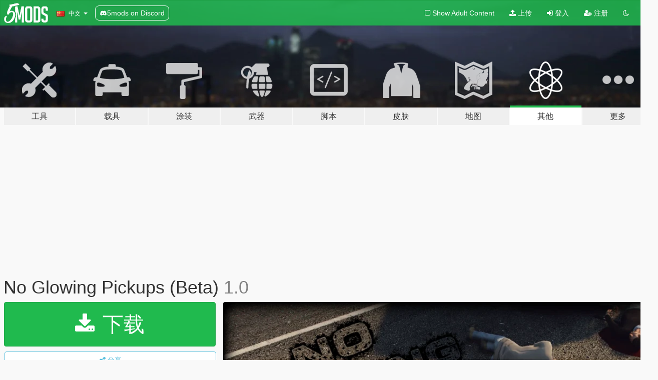

--- FILE ---
content_type: text/html; charset=utf-8
request_url: https://zh.gta5-mods.com/misc/no-glowing-pickups-beta
body_size: 13023
content:

<!DOCTYPE html>
<html lang="zh-CN" dir="ltr">
<head>
	<title>
		No Glowing Pickups (Beta) - GTA5-Mods.com
	</title>

		<script
		  async
		  src="https://hb.vntsm.com/v4/live/vms/sites/gta5-mods.com/index.js"
        ></script>

        <script>
          self.__VM = self.__VM || [];
          self.__VM.push(function (admanager, scope) {
            scope.Config.buildPlacement((configBuilder) => {
              configBuilder.add("billboard");
              configBuilder.addDefaultOrUnique("mobile_mpu").setBreakPoint("mobile")
            }).display("top-ad");

            scope.Config.buildPlacement((configBuilder) => {
              configBuilder.add("leaderboard");
              configBuilder.addDefaultOrUnique("mobile_mpu").setBreakPoint("mobile")
            }).display("central-ad");

            scope.Config.buildPlacement((configBuilder) => {
              configBuilder.add("mpu");
              configBuilder.addDefaultOrUnique("mobile_mpu").setBreakPoint("mobile")
            }).display("side-ad");

            scope.Config.buildPlacement((configBuilder) => {
              configBuilder.add("leaderboard");
              configBuilder.addDefaultOrUnique("mpu").setBreakPoint({ mediaQuery: "max-width:1200px" })
            }).display("central-ad-2");

            scope.Config.buildPlacement((configBuilder) => {
              configBuilder.add("leaderboard");
              configBuilder.addDefaultOrUnique("mobile_mpu").setBreakPoint("mobile")
            }).display("bottom-ad");

            scope.Config.buildPlacement((configBuilder) => {
              configBuilder.add("desktop_takeover");
              configBuilder.addDefaultOrUnique("mobile_takeover").setBreakPoint("mobile")
            }).display("takeover-ad");

            scope.Config.get('mpu').display('download-ad-1');
          });
        </script>

	<meta charset="utf-8">
	<meta name="viewport" content="width=320, initial-scale=1.0, maximum-scale=1.0">
	<meta http-equiv="X-UA-Compatible" content="IE=edge">
	<meta name="msapplication-config" content="none">
	<meta name="theme-color" content="#20ba4e">
	<meta name="msapplication-navbutton-color" content="#20ba4e">
	<meta name="apple-mobile-web-app-capable" content="yes">
	<meta name="apple-mobile-web-app-status-bar-style" content="#20ba4e">
	<meta name="csrf-param" content="authenticity_token" />
<meta name="csrf-token" content="zlMvfqzz2QqNkAdbPh23i3gYAhB7hUhzMGGVGk+DNIjQEBhOqECVKjG/NnL8RlWkivuZtdJEtZKC0XZ/IqQh5g==" />
	    <!--suppress ALL -->

    <meta property="og:url" content="https://zh.gta5-mods.com/misc/no-glowing-pickups-beta">
    <meta property="og:title" content="No Glowing Pickups (Beta)">
    <meta property="og:description" content="- No Glowing Pickups -  Installation:   Replace the pickups.meta in:Mods (if you have the folder) C:\Program Files\Rockstar Games\Grand Theft Auto V\mods\update\update\common\data  FEATURES:  ☆ No Glowing Weapons or Money Pickups  BUGS:  ☆1 automatic pistol still glows (Please notify me if any OTHER)    Follow @Genius.garageworks On YouTube and Instagram To See Other Mods.    Thanks For Downloading My Mod...   Version 1.1 Com...">
    <meta property="og:site_name" content="GTA5-Mods.com">
    <meta property="og:image" content="https://img.gta5-mods.com/q75/images/no-glowing-pickups-beta/34908c-noglow1.png">

    <meta name="twitter:card" content="summary_large_image">
    <meta name="twitter:site" content="@5mods">
    <meta name="twitter:title" content="No Glowing Pickups (Beta)">
    <meta name="twitter:description" content="- No Glowing Pickups -  Installation:   Replace the pickups.meta in:Mods (if you have the folder) C:\Program Files\Rockstar Games\Grand Theft Auto V\mods\update\update\common\data  FEATURES:  ☆ No Glowing Weapons or Money Pickups  BUGS:  ☆1 automatic pistol still glows (Please notify me if any OTHER)    Follow @Genius.garageworks On YouTube and Instagram To See Other Mods.    Thanks For Downloading My Mod...   Version 1.1 Com...">
    <meta name="twitter:image" content="https://img.gta5-mods.com/q75/images/no-glowing-pickups-beta/34908c-noglow1.png">


	<link rel="shortcut icon" type="image/x-icon" href="https://images.gta5-mods.com/icons/favicon.png">
	<link rel="stylesheet" media="screen" href="/assets/application-7e510725ebc5c55e88a9fd87c027a2aa9e20126744fbac89762e0fd54819c399.css" />
	    <link rel="alternate" hreflang="id" href="https://id.gta5-mods.com/misc/no-glowing-pickups-beta">
    <link rel="alternate" hreflang="ms" href="https://ms.gta5-mods.com/misc/no-glowing-pickups-beta">
    <link rel="alternate" hreflang="bg" href="https://bg.gta5-mods.com/misc/no-glowing-pickups-beta">
    <link rel="alternate" hreflang="ca" href="https://ca.gta5-mods.com/misc/no-glowing-pickups-beta">
    <link rel="alternate" hreflang="cs" href="https://cs.gta5-mods.com/misc/no-glowing-pickups-beta">
    <link rel="alternate" hreflang="da" href="https://da.gta5-mods.com/misc/no-glowing-pickups-beta">
    <link rel="alternate" hreflang="de" href="https://de.gta5-mods.com/misc/no-glowing-pickups-beta">
    <link rel="alternate" hreflang="el" href="https://el.gta5-mods.com/misc/no-glowing-pickups-beta">
    <link rel="alternate" hreflang="en" href="https://www.gta5-mods.com/misc/no-glowing-pickups-beta">
    <link rel="alternate" hreflang="es" href="https://es.gta5-mods.com/misc/no-glowing-pickups-beta">
    <link rel="alternate" hreflang="fr" href="https://fr.gta5-mods.com/misc/no-glowing-pickups-beta">
    <link rel="alternate" hreflang="gl" href="https://gl.gta5-mods.com/misc/no-glowing-pickups-beta">
    <link rel="alternate" hreflang="ko" href="https://ko.gta5-mods.com/misc/no-glowing-pickups-beta">
    <link rel="alternate" hreflang="hi" href="https://hi.gta5-mods.com/misc/no-glowing-pickups-beta">
    <link rel="alternate" hreflang="it" href="https://it.gta5-mods.com/misc/no-glowing-pickups-beta">
    <link rel="alternate" hreflang="hu" href="https://hu.gta5-mods.com/misc/no-glowing-pickups-beta">
    <link rel="alternate" hreflang="mk" href="https://mk.gta5-mods.com/misc/no-glowing-pickups-beta">
    <link rel="alternate" hreflang="nl" href="https://nl.gta5-mods.com/misc/no-glowing-pickups-beta">
    <link rel="alternate" hreflang="nb" href="https://no.gta5-mods.com/misc/no-glowing-pickups-beta">
    <link rel="alternate" hreflang="pl" href="https://pl.gta5-mods.com/misc/no-glowing-pickups-beta">
    <link rel="alternate" hreflang="pt-BR" href="https://pt.gta5-mods.com/misc/no-glowing-pickups-beta">
    <link rel="alternate" hreflang="ro" href="https://ro.gta5-mods.com/misc/no-glowing-pickups-beta">
    <link rel="alternate" hreflang="ru" href="https://ru.gta5-mods.com/misc/no-glowing-pickups-beta">
    <link rel="alternate" hreflang="sl" href="https://sl.gta5-mods.com/misc/no-glowing-pickups-beta">
    <link rel="alternate" hreflang="fi" href="https://fi.gta5-mods.com/misc/no-glowing-pickups-beta">
    <link rel="alternate" hreflang="sv" href="https://sv.gta5-mods.com/misc/no-glowing-pickups-beta">
    <link rel="alternate" hreflang="vi" href="https://vi.gta5-mods.com/misc/no-glowing-pickups-beta">
    <link rel="alternate" hreflang="tr" href="https://tr.gta5-mods.com/misc/no-glowing-pickups-beta">
    <link rel="alternate" hreflang="uk" href="https://uk.gta5-mods.com/misc/no-glowing-pickups-beta">
    <link rel="alternate" hreflang="zh-CN" href="https://zh.gta5-mods.com/misc/no-glowing-pickups-beta">

  <script src="/javascripts/ads.js"></script>

		<!-- Nexus Google Tag Manager -->
		<script nonce="true">
//<![CDATA[
				window.dataLayer = window.dataLayer || [];

						window.dataLayer.push({
								login_status: 'Guest',
								user_id: undefined,
								gta5mods_id: undefined,
						});

//]]>
</script>
		<script nonce="true">
//<![CDATA[
				(function(w,d,s,l,i){w[l]=w[l]||[];w[l].push({'gtm.start':
				new Date().getTime(),event:'gtm.js'});var f=d.getElementsByTagName(s)[0],
				j=d.createElement(s),dl=l!='dataLayer'?'&l='+l:'';j.async=true;j.src=
				'https://www.googletagmanager.com/gtm.js?id='+i+dl;f.parentNode.insertBefore(j,f);
				})(window,document,'script','dataLayer','GTM-KCVF2WQ');

//]]>
</script>		<!-- End Nexus Google Tag Manager -->
</head>
<body class=" zh-CN">
	<!-- Google Tag Manager (noscript) -->
	<noscript><iframe src="https://www.googletagmanager.com/ns.html?id=GTM-KCVF2WQ"
										height="0" width="0" style="display:none;visibility:hidden"></iframe></noscript>
	<!-- End Google Tag Manager (noscript) -->

<div id="page-cover"></div>
<div id="page-loading">
	<span class="graphic"></span>
	<span class="message">载入中...</span>
</div>

<div id="page-cover"></div>

<nav id="main-nav" class="navbar navbar-default">
  <div class="container">
    <div class="navbar-header">
      <a class="navbar-brand" href="/"></a>

      <ul class="nav navbar-nav">
        <li id="language-dropdown" class="dropdown">
          <a href="#language" class="dropdown-toggle" data-toggle="dropdown">
            <span class="famfamfam-flag-cn icon"></span>&nbsp;
            <span class="language-name">中文</span>
            <span class="caret"></span>
          </a>

          <ul class="dropdown-menu dropdown-menu-with-footer">
                <li>
                  <a href="https://id.gta5-mods.com/misc/no-glowing-pickups-beta">
                    <span class="famfamfam-flag-id"></span>
                    <span class="language-name">Bahasa Indonesia</span>
                  </a>
                </li>
                <li>
                  <a href="https://ms.gta5-mods.com/misc/no-glowing-pickups-beta">
                    <span class="famfamfam-flag-my"></span>
                    <span class="language-name">Bahasa Melayu</span>
                  </a>
                </li>
                <li>
                  <a href="https://bg.gta5-mods.com/misc/no-glowing-pickups-beta">
                    <span class="famfamfam-flag-bg"></span>
                    <span class="language-name">Български</span>
                  </a>
                </li>
                <li>
                  <a href="https://ca.gta5-mods.com/misc/no-glowing-pickups-beta">
                    <span class="famfamfam-flag-catalonia"></span>
                    <span class="language-name">Català</span>
                  </a>
                </li>
                <li>
                  <a href="https://cs.gta5-mods.com/misc/no-glowing-pickups-beta">
                    <span class="famfamfam-flag-cz"></span>
                    <span class="language-name">Čeština</span>
                  </a>
                </li>
                <li>
                  <a href="https://da.gta5-mods.com/misc/no-glowing-pickups-beta">
                    <span class="famfamfam-flag-dk"></span>
                    <span class="language-name">Dansk</span>
                  </a>
                </li>
                <li>
                  <a href="https://de.gta5-mods.com/misc/no-glowing-pickups-beta">
                    <span class="famfamfam-flag-de"></span>
                    <span class="language-name">Deutsch</span>
                  </a>
                </li>
                <li>
                  <a href="https://el.gta5-mods.com/misc/no-glowing-pickups-beta">
                    <span class="famfamfam-flag-gr"></span>
                    <span class="language-name">Ελληνικά</span>
                  </a>
                </li>
                <li>
                  <a href="https://www.gta5-mods.com/misc/no-glowing-pickups-beta">
                    <span class="famfamfam-flag-gb"></span>
                    <span class="language-name">English</span>
                  </a>
                </li>
                <li>
                  <a href="https://es.gta5-mods.com/misc/no-glowing-pickups-beta">
                    <span class="famfamfam-flag-es"></span>
                    <span class="language-name">Español</span>
                  </a>
                </li>
                <li>
                  <a href="https://fr.gta5-mods.com/misc/no-glowing-pickups-beta">
                    <span class="famfamfam-flag-fr"></span>
                    <span class="language-name">Français</span>
                  </a>
                </li>
                <li>
                  <a href="https://gl.gta5-mods.com/misc/no-glowing-pickups-beta">
                    <span class="famfamfam-flag-es-gl"></span>
                    <span class="language-name">Galego</span>
                  </a>
                </li>
                <li>
                  <a href="https://ko.gta5-mods.com/misc/no-glowing-pickups-beta">
                    <span class="famfamfam-flag-kr"></span>
                    <span class="language-name">한국어</span>
                  </a>
                </li>
                <li>
                  <a href="https://hi.gta5-mods.com/misc/no-glowing-pickups-beta">
                    <span class="famfamfam-flag-in"></span>
                    <span class="language-name">हिन्दी</span>
                  </a>
                </li>
                <li>
                  <a href="https://it.gta5-mods.com/misc/no-glowing-pickups-beta">
                    <span class="famfamfam-flag-it"></span>
                    <span class="language-name">Italiano</span>
                  </a>
                </li>
                <li>
                  <a href="https://hu.gta5-mods.com/misc/no-glowing-pickups-beta">
                    <span class="famfamfam-flag-hu"></span>
                    <span class="language-name">Magyar</span>
                  </a>
                </li>
                <li>
                  <a href="https://mk.gta5-mods.com/misc/no-glowing-pickups-beta">
                    <span class="famfamfam-flag-mk"></span>
                    <span class="language-name">Македонски</span>
                  </a>
                </li>
                <li>
                  <a href="https://nl.gta5-mods.com/misc/no-glowing-pickups-beta">
                    <span class="famfamfam-flag-nl"></span>
                    <span class="language-name">Nederlands</span>
                  </a>
                </li>
                <li>
                  <a href="https://no.gta5-mods.com/misc/no-glowing-pickups-beta">
                    <span class="famfamfam-flag-no"></span>
                    <span class="language-name">Norsk</span>
                  </a>
                </li>
                <li>
                  <a href="https://pl.gta5-mods.com/misc/no-glowing-pickups-beta">
                    <span class="famfamfam-flag-pl"></span>
                    <span class="language-name">Polski</span>
                  </a>
                </li>
                <li>
                  <a href="https://pt.gta5-mods.com/misc/no-glowing-pickups-beta">
                    <span class="famfamfam-flag-br"></span>
                    <span class="language-name">Português do Brasil</span>
                  </a>
                </li>
                <li>
                  <a href="https://ro.gta5-mods.com/misc/no-glowing-pickups-beta">
                    <span class="famfamfam-flag-ro"></span>
                    <span class="language-name">Română</span>
                  </a>
                </li>
                <li>
                  <a href="https://ru.gta5-mods.com/misc/no-glowing-pickups-beta">
                    <span class="famfamfam-flag-ru"></span>
                    <span class="language-name">Русский</span>
                  </a>
                </li>
                <li>
                  <a href="https://sl.gta5-mods.com/misc/no-glowing-pickups-beta">
                    <span class="famfamfam-flag-si"></span>
                    <span class="language-name">Slovenščina</span>
                  </a>
                </li>
                <li>
                  <a href="https://fi.gta5-mods.com/misc/no-glowing-pickups-beta">
                    <span class="famfamfam-flag-fi"></span>
                    <span class="language-name">Suomi</span>
                  </a>
                </li>
                <li>
                  <a href="https://sv.gta5-mods.com/misc/no-glowing-pickups-beta">
                    <span class="famfamfam-flag-se"></span>
                    <span class="language-name">Svenska</span>
                  </a>
                </li>
                <li>
                  <a href="https://vi.gta5-mods.com/misc/no-glowing-pickups-beta">
                    <span class="famfamfam-flag-vn"></span>
                    <span class="language-name">Tiếng Việt</span>
                  </a>
                </li>
                <li>
                  <a href="https://tr.gta5-mods.com/misc/no-glowing-pickups-beta">
                    <span class="famfamfam-flag-tr"></span>
                    <span class="language-name">Türkçe</span>
                  </a>
                </li>
                <li>
                  <a href="https://uk.gta5-mods.com/misc/no-glowing-pickups-beta">
                    <span class="famfamfam-flag-ua"></span>
                    <span class="language-name">Українська</span>
                  </a>
                </li>
                <li>
                  <a href="https://zh.gta5-mods.com/misc/no-glowing-pickups-beta">
                    <span class="famfamfam-flag-cn"></span>
                    <span class="language-name">中文</span>
                  </a>
                </li>
          </ul>
        </li>
        <li class="discord-link">
          <a href="https://discord.gg/2PR7aMzD4U" target="_blank" rel="noreferrer">
            <img src="https://images.gta5-mods.com/site/discord-header.svg" height="15px" alt="">
            <span>5mods on Discord</span>
          </a>
        </li>
      </ul>
    </div>

    <ul class="nav navbar-nav navbar-right">
        <li>
          <a href="/adult_filter" title="Light mode">
              <span class="fa fa-square-o"></span>
            <span>Show Adult <span class="adult-filter__content-text">Content</span></span>
          </a>
        </li>
      <li class="hidden-xs">
        <a href="/upload">
          <span class="icon fa fa-upload"></span>
          上传
        </a>
      </li>

        <li>
          <a href="/login?r=/misc/no-glowing-pickups-beta">
            <span class="icon fa fa-sign-in"></span>
            <span class="login-text">登入</span>
          </a>
        </li>

        <li class="hidden-xs">
          <a href="/register?r=/misc/no-glowing-pickups-beta">
            <span class="icon fa fa-user-plus"></span>
            注册
          </a>
        </li>

        <li>
            <a href="/dark_mode" title="Dark mode">
              <span class="fa fa-moon-o"></span>
            </a>
        </li>

      <li id="search-dropdown">
        <a href="#search" class="dropdown-toggle" data-toggle="dropdown">
          <span class="fa fa-search"></span>
        </a>

        <div class="dropdown-menu">
          <div class="form-inline">
            <div class="form-group">
              <div class="input-group">
                <div class="input-group-addon"><span  class="fa fa-search"></span></div>
                <input type="text" class="form-control" placeholder="搜索GTA5模组...">
              </div>
            </div>
            <button type="submit" class="btn btn-primary">
              搜索
            </button>
          </div>
        </div>
      </li>
    </ul>
  </div>
</nav>

<div id="banner" class="misc">
  <div class="container hidden-xs">
    <div id="intro">
      <h1 class="styled">欢迎来到GTA5模组网 GTA5-Mods.com</h1>
      <p>选择以下类别之一开始浏览最新的侠盗猎车手V PC模组：</p>
    </div>
  </div>

  <div class="container">
    <ul id="navigation" class="clearfix zh-CN">
        <li class="tools ">
          <a href="/tools">
            <span class="icon-category"></span>
            <span class="label-border"></span>
            <span class="label-category lg-large md-large sm-large xs-large xxs-large">
              <span>工具</span>
            </span>
          </a>
        </li>
        <li class="vehicles ">
          <a href="/vehicles">
            <span class="icon-category"></span>
            <span class="label-border"></span>
            <span class="label-category lg-large md-large sm-large xs-large xxs-large">
              <span>载具</span>
            </span>
          </a>
        </li>
        <li class="paintjobs ">
          <a href="/paintjobs">
            <span class="icon-category"></span>
            <span class="label-border"></span>
            <span class="label-category lg-large md-large sm-large xs-large xxs-large">
              <span>涂装</span>
            </span>
          </a>
        </li>
        <li class="weapons ">
          <a href="/weapons">
            <span class="icon-category"></span>
            <span class="label-border"></span>
            <span class="label-category lg-large md-large sm-large xs-large xxs-large">
              <span>武器</span>
            </span>
          </a>
        </li>
        <li class="scripts ">
          <a href="/scripts">
            <span class="icon-category"></span>
            <span class="label-border"></span>
            <span class="label-category lg-large md-large sm-large xs-large xxs-large">
              <span>脚本</span>
            </span>
          </a>
        </li>
        <li class="player ">
          <a href="/player">
            <span class="icon-category"></span>
            <span class="label-border"></span>
            <span class="label-category lg-large md-large sm-large xs-large xxs-large">
              <span>皮肤</span>
            </span>
          </a>
        </li>
        <li class="maps ">
          <a href="/maps">
            <span class="icon-category"></span>
            <span class="label-border"></span>
            <span class="label-category lg-large md-large sm-large xs-large xxs-large">
              <span>地图</span>
            </span>
          </a>
        </li>
        <li class="misc active">
          <a href="/misc">
            <span class="icon-category"></span>
            <span class="label-border"></span>
            <span class="label-category lg-large md-large sm-large xs-large xxs-large">
              <span>其他</span>
            </span>
          </a>
        </li>
      <li id="more-dropdown" class="more dropdown">
        <a href="#more" class="dropdown-toggle" data-toggle="dropdown">
          <span class="icon-category"></span>
          <span class="label-border"></span>
          <span class="label-category lg-large md-large sm-large xs-large xxs-large">
            <span>更多</span>
          </span>
        </a>

        <ul class="dropdown-menu pull-right">
          <li>
            <a href="http://www.gta5cheats.com" target="_blank">
              <span class="fa fa-external-link"></span>
              GTA 5 Cheats
            </a>
          </li>
        </ul>
      </li>
    </ul>
  </div>
</div>

<div id="content">
  


<div id="file" class="container" data-user-file-id="112676">
  <div class="clearfix">
      <div id="top-ad" class="ad-container"></div>

    <h1>
      
      No Glowing Pickups (Beta)
      <span class="version">1.0</span>

    </h1>
  </div>


    <div id="file-container" class="row">
      <div class="col-sm-5 col-lg-4">

          <a href="/misc/no-glowing-pickups-beta/download/106655" class="btn btn-primary btn-download" >
            <span class="fa fa-download"></span>
            下载
          </a>

        <div class="file-actions">

          <div class="row">
            <div class="col-xs-12 share-container">
              <div id="share-list">
                <ul>
                  <li>
                    <a href="#share-facebook" class="facebook" title="分享到脸书">
                      <span class="fa fa-facebook"></span>
                    </a>
                  </li>
                  <li>
                    <a href="#share-twitter" class="twitter" title="分享到推特" data-text="No Glowing Pickups (Beta)">
                      <span class="fa fa-twitter"></span>
                    </a>
                  </li>
                  <li>
                    <a href="#share-vk" class="vk" title="分享到VKontakte">
                      <span class="fa fa-vk"></span>
                    </a>
                  </li>
                </ul>
              </div>

              <button class="btn btn-o-info btn-block">
                <span class="fa fa-share-alt "></span>
                <span>分享</span>
              </button>
            </div>

          </div>
        </div>
        <div class="panel panel-default">
          <div class="panel-body">
            <div class="user-panel row">
              <div class="col-xs-3">
                <a href="/users/geniusofgta">
                  <img class="img-responsive" src="https://img.gta5-mods.com/q75-w100-h100-cfill/avatars/208968/79bd35-gjustg2.png" alt="79bd35 gjustg2" />
                </a>
              </div>
              <div class="col-xs-9">
                <a class="username" href="/users/geniusofgta">geniusofgta</a>
                  <br/>
                  <div class="user-social">
                    





<a title="YouTube" target="_blank" href="https://www.youtube.com/channel/UCGlwqBRQR-nyfDitFN0IhcQ"><span class="fa fa-youtube"></span></a>






                  </div>

                  <div class="g-ytsubscribe" data-channel="null" data-channelid="UCGlwqBRQR-nyfDitFN0IhcQ" data-layout="default" data-count="default"></div>


              </div>
            </div>
          </div>
        </div>

          <div class="panel panel-default hidden-xs">
            <div class="panel-body">
  <h3 class="mt-0">
    <i class="fa fa-list-alt"></i>
    <span class="translation_missing" title="translation missing: zh-CN.user_file.all_versions">All Versions</span>
  </h3>
      <div class="well pull-left file-version-container ">
        <div class="pull-left">
          <i class="fa fa-file"></i>&nbsp;1.0 <span>(current)</span>
          <p>
            <span class="num-downloads">1,096次下载 <span class="file-size">, 4.0 KB</span></span>
            <br/><span class="num-downloads">2020年12月15日</span>
          </p>
        </div>
        <div class="pull-right" >
                  <a target="_blank" href="https://www.virustotal.com/gui/file/1014415e8955911a2819d4e5795fa52f7b8564badd0a12df14d51701aecd6c25/detection/f-1014415e8955911a2819d4e5795fa52f7b8564badd0a12df14d51701aecd6c25-1608009048"><i data-container="body" data-trigger="hover" data-toggle="popover" data-placement="top" data-html="true" data-title="<b class='color-success'>This file is safe <i class='fa fa-check-circle-o'></i></b>" data-content="<i>This file has been scanned for viruses and is safe to download.</i>" class="fa fa-shield vt-version"></i></a>

              <a target="_blank" href="/misc/no-glowing-pickups-beta/download/106655"><i class="fa fa-download download-version"></i></a>
        </div>
      </div>
</div>
          </div>

          <div id="side-ad" class="ad-container"></div>

        <div class="file-list">
            <div class="col-xs-12 hidden-xs">
              <h4>More mods by <a class="username" href="/users/geniusofgta">geniusofgta</a>:</h4>
                
<div class="file-list-obj">
  <a href="/player/king-nip-t-shirt" title="King Nip T-Shirt (Franklin)" class="preview empty">

    <img title="King Nip T-Shirt (Franklin)" class="img-responsive" alt="King Nip T-Shirt (Franklin)" src="https://img.gta5-mods.com/q75-w500-h333-cfill/images/king-nip-t-shirt/e59c89-dsf.jpg" />

      <ul class="categories">
            <li>Franklin</li>
            <li>服装</li>
            <li>洛杉矶</li>
            <li>加州</li>
      </ul>

      <div class="stats">
        <div>
            <span title="5.0 star rating">
              <span class="fa fa-star"></span> 5.0
            </span>
        </div>
        <div>
          <span title="1,319次下载">
            <span class="fa fa-download"></span> 1,319
          </span>
          <span class="stats-likes" title="22次赞">
            <span class="fa fa-thumbs-up"></span> 22
          </span>
        </div>
      </div>

  </a>
  <div class="details">
    <div class="top">
      <div class="name">
        <a href="/player/king-nip-t-shirt" title="King Nip T-Shirt (Franklin)">
          <span dir="ltr">King Nip T-Shirt (Franklin)</span>
        </a>
      </div>
        <div class="version" dir="ltr" title="1.0">1.0</div>
    </div>
    <div class="bottom">
      <span class="bottom-by">By</span> <a href="/users/geniusofgta" title="geniusofgta">geniusofgta</a>
    </div>
  </div>
</div>
                
<div class="file-list-obj">
  <a href="/player/rollin-60s-crips-shirt-geniusofgta" title="Rollin' 60s Crips T-Shirt (Franklin)" class="preview empty">

    <img title="Rollin' 60s Crips T-Shirt (Franklin)" class="img-responsive" alt="Rollin' 60s Crips T-Shirt (Franklin)" src="https://img.gta5-mods.com/q75-w500-h333-cfill/images/rollin-60s-crips-shirt-geniusofgta/56f51d-r6s.jpg" />

      <ul class="categories">
            <li>Franklin</li>
            <li>服装</li>
            <li>洛杉矶</li>
            <li>加州</li>
      </ul>

      <div class="stats">
        <div>
            <span title="5.0 star rating">
              <span class="fa fa-star"></span> 5.0
            </span>
        </div>
        <div>
          <span title="1,629次下载">
            <span class="fa fa-download"></span> 1,629
          </span>
          <span class="stats-likes" title="28次赞">
            <span class="fa fa-thumbs-up"></span> 28
          </span>
        </div>
      </div>

  </a>
  <div class="details">
    <div class="top">
      <div class="name">
        <a href="/player/rollin-60s-crips-shirt-geniusofgta" title="Rollin' 60s Crips T-Shirt (Franklin)">
          <span dir="ltr">Rollin' 60s Crips T-Shirt (Franklin)</span>
        </a>
      </div>
        <div class="version" dir="ltr" title="1.0">1.0</div>
    </div>
    <div class="bottom">
      <span class="bottom-by">By</span> <a href="/users/geniusofgta" title="geniusofgta">geniusofgta</a>
    </div>
  </div>
</div>
                
<div class="file-list-obj">
  <a href="/player/michael-jackson-vs-michael-jordan-t-shirt-franklin" title="Michael Jackson vs Michael Jordan T-Shirt (Franklin)" class="preview empty">

    <img title="Michael Jackson vs Michael Jordan T-Shirt (Franklin)" class="img-responsive" alt="Michael Jackson vs Michael Jordan T-Shirt (Franklin)" src="https://img.gta5-mods.com/q75-w500-h333-cfill/images/michael-jackson-vs-michael-jordan-t-shirt-franklin/403804-GTA5 2017-10-23 22-22-10-93.jpg" />

      <ul class="categories">
            <li>Franklin</li>
            <li>上衣</li>
      </ul>

      <div class="stats">
        <div>
            <span title="4.5 star rating">
              <span class="fa fa-star"></span> 4.5
            </span>
        </div>
        <div>
          <span title="181次下载">
            <span class="fa fa-download"></span> 181
          </span>
          <span class="stats-likes" title="2次赞">
            <span class="fa fa-thumbs-up"></span> 2
          </span>
        </div>
      </div>

  </a>
  <div class="details">
    <div class="top">
      <div class="name">
        <a href="/player/michael-jackson-vs-michael-jordan-t-shirt-franklin" title="Michael Jackson vs Michael Jordan T-Shirt (Franklin)">
          <span dir="ltr">Michael Jackson vs Michael Jordan T-Shirt (Franklin)</span>
        </a>
      </div>
        <div class="version" dir="ltr" title="1.0">1.0</div>
    </div>
    <div class="bottom">
      <span class="bottom-by">By</span> <a href="/users/geniusofgta" title="geniusofgta">geniusofgta</a>
    </div>
  </div>
</div>
                
<div class="file-list-obj">
  <a href="/player/thanksgiving-t-shirt-franklin" title="Thanksgiving T-shirt (Franklin) " class="preview empty">

    <img title="Thanksgiving T-shirt (Franklin) " class="img-responsive" alt="Thanksgiving T-shirt (Franklin) " src="https://img.gta5-mods.com/q75-w500-h333-cfill/images/thanksgiving-t-shirt-franklin/b557a6-zzzzzzzz.png" />

      <ul class="categories">
            <li>Franklin</li>
            <li>服装</li>
      </ul>

      <div class="stats">
        <div>
        </div>
        <div>
          <span title="220次下载">
            <span class="fa fa-download"></span> 220
          </span>
          <span class="stats-likes" title="3次赞">
            <span class="fa fa-thumbs-up"></span> 3
          </span>
        </div>
      </div>

  </a>
  <div class="details">
    <div class="top">
      <div class="name">
        <a href="/player/thanksgiving-t-shirt-franklin" title="Thanksgiving T-shirt (Franklin) ">
          <span dir="ltr">Thanksgiving T-shirt (Franklin) </span>
        </a>
      </div>
        <div class="version" dir="ltr" title="1.0">1.0</div>
    </div>
    <div class="bottom">
      <span class="bottom-by">By</span> <a href="/users/geniusofgta" title="geniusofgta">geniusofgta</a>
    </div>
  </div>
</div>
                
<div class="file-list-obj">
  <a href="/player/bloody-gucci-t-shirts-franklin" title="Bloody Gucci T-Shirts (Franklin)" class="preview empty">

    <img title="Bloody Gucci T-Shirts (Franklin)" class="img-responsive" alt="Bloody Gucci T-Shirts (Franklin)" src="https://img.gta5-mods.com/q75-w500-h333-cfill/images/bloody-gucci-t-shirts-franklin/8efc69-GTA5 2017-10-28 07-58-20-66.jpg" />

      <ul class="categories">
            <li>Franklin</li>
            <li>上衣</li>
            <li>服装</li>
      </ul>

      <div class="stats">
        <div>
            <span title="5.0 star rating">
              <span class="fa fa-star"></span> 5.0
            </span>
        </div>
        <div>
          <span title="311次下载">
            <span class="fa fa-download"></span> 311
          </span>
          <span class="stats-likes" title="8次赞">
            <span class="fa fa-thumbs-up"></span> 8
          </span>
        </div>
      </div>

  </a>
  <div class="details">
    <div class="top">
      <div class="name">
        <a href="/player/bloody-gucci-t-shirts-franklin" title="Bloody Gucci T-Shirts (Franklin)">
          <span dir="ltr">Bloody Gucci T-Shirts (Franklin)</span>
        </a>
      </div>
        <div class="version" dir="ltr" title="1.0">1.0</div>
    </div>
    <div class="bottom">
      <span class="bottom-by">By</span> <a href="/users/geniusofgta" title="geniusofgta">geniusofgta</a>
    </div>
  </div>
</div>
            </div>

        </div>
      </div>

      <div class="col-sm-7 col-lg-8">
          <div id="file-media">
            <!-- Cover Media -->
            <div class="text-center">

                <a target="_blank" class="thumbnail mfp-image cover-media" title="No Glowing Pickups (Beta)" href="https://img.gta5-mods.com/q95/images/no-glowing-pickups-beta/34908c-noglow1.png"><img class="img-responsive" src="https://img.gta5-mods.com/q85-w800/images/no-glowing-pickups-beta/34908c-noglow1.png" alt="34908c noglow1" /></a>
            </div>

            <!-- Remaining Media -->
              <div class="media-thumbnails row">

                  <div class="col-xs-4 col-md-2">
                    
  <a href="https://www.youtube.com/watch?v=TER0et08PPA" class="thumbnail mfp-iframe" data-video-source="YOUTUBE" data-video-source-id="TER0et08PPA" data-username="geniusofgta">
    
    <span class="play-button fa fa-youtube-play"></span>
    <img class="img-responsive" src="https://img.youtube.com/vi/TER0et08PPA/mqdefault.jpg" alt="Mqdefault" />
  </a>


                  </div>
              </div>

          </div>

        <h3 class="clearfix" dir="auto">
          <div class="pull-left file-stats">
            <i class="fa fa-cloud-download pull-left download-icon"></i>
            <div class="file-stat file-downloads pull-left">
              <span class="num-downloads">1,096</span>
              <label>下载</label>
            </div>
            <i class="fa fa-thumbs-o-up pull-left like-icon"></i>
            <div class="file-stat file-likes pull-left">
              <span class="num-likes">34</span>
              <label>赞</label>
            </div>
          </div>

                <span class="comment-average-container pull-right">
                    <span class="comment-average-rating" data-rating="4.8"></span>
                    <label>4.8 / 5 (5 评级)</label>
                </span>
        </h3>
        <div id="featured-comment">
          <ul class="media-list pinned-comments">
            
          </ul>
        </div>
        <div class="visible-xs-block">
          <div class="panel panel-default">
            <div class="panel-body">
              <div class="file-description">
                      <span class="description-body description-collapsed" dir="auto">
                        - No Glowing Pickups -<br/><br/>Installation: <br/><br/>Replace the pickups.meta in:Mods (if you have the folder)<br/>C:\Program Files\Rockstar Games\Grand Theft Auto V\mods\update\update\common\data<br/><br/>FEATURES: <br/>☆ No Glowing Weapons or Money Pickups<br/><br/>BUGS: <br/>☆1 automatic pistol still glows (Please notify me if any OTHER) <br/><br/><br/>Follow @Genius.garageworks On YouTube and Instagram To See Other Mods.  <br/><br/>Thanks For Downloading My Mod... <br/><br/>Version 1.1 Coming Soon !
                        <div class="read-more-button-container">
                          <div class="read-more-gradient"></div>
                          <div class="read-more-button">Show Full Description</div>
                        </div>
                      </span>
              </div>
                <div id=tag-list>
                    <div>
                      <a href="/all/tags/prop/most-downloaded">
                            <span class="label label-default">
                              <span class="fa fa-tag"></span>
                              支柱
                            </span>
                      </a>
                    </div>
                </div>


              <div id="file-dates">

                <br/>
                <small title="2020年12月15日 星期二 05:10:26 UTC">
                  <strong>首次上传时间：</strong>
                  2020年12月15日
                  
                </small>

                  <br/>
                  <small title="2020年12月15日 星期二 05:17:17 UTC">
                    <strong>最后更新时间：</strong>
                    2020年12月15日
                  </small>

                  <br/>
                  <small title="2026年1月14日 星期三 09:26:21 UTC">
                    <strong>最后下载：</strong>
                    16小时前
                  </small>
              </div>
            </div>
          </div>

          <div class="panel panel-default visible-xs-block">
            <div class="panel-body">
  <h3 class="mt-0">
    <i class="fa fa-list-alt"></i>
    <span class="translation_missing" title="translation missing: zh-CN.user_file.all_versions">All Versions</span>
  </h3>
      <div class="well pull-left file-version-container ">
        <div class="pull-left">
          <i class="fa fa-file"></i>&nbsp;1.0 <span>(current)</span>
          <p>
            <span class="num-downloads">1,096次下载 <span class="file-size">, 4.0 KB</span></span>
            <br/><span class="num-downloads">2020年12月15日</span>
          </p>
        </div>
        <div class="pull-right" >
                  <a target="_blank" href="https://www.virustotal.com/gui/file/1014415e8955911a2819d4e5795fa52f7b8564badd0a12df14d51701aecd6c25/detection/f-1014415e8955911a2819d4e5795fa52f7b8564badd0a12df14d51701aecd6c25-1608009048"><i data-container="body" data-trigger="hover" data-toggle="popover" data-placement="top" data-html="true" data-title="<b class='color-success'>This file is safe <i class='fa fa-check-circle-o'></i></b>" data-content="<i>This file has been scanned for viruses and is safe to download.</i>" class="fa fa-shield vt-version"></i></a>

              <a target="_blank" href="/misc/no-glowing-pickups-beta/download/106655"><i class="fa fa-download download-version"></i></a>
        </div>
      </div>
</div>
          </div>

          <h3 class="clearfix comments-stats" dir="auto">
              <span class="pull-left">
                  <span class="num-comments" data-count="18">18个评论</span>
              </span>
          </h3>
          <div id="comments_mobile"></div>

          <div class="file-list">
              <div class="col-xs-12">
                <h4>More mods by <a class="username" href="/users/geniusofgta">geniusofgta</a>:</h4>
                  
<div class="file-list-obj">
  <a href="/player/king-nip-t-shirt" title="King Nip T-Shirt (Franklin)" class="preview empty">

    <img title="King Nip T-Shirt (Franklin)" class="img-responsive" alt="King Nip T-Shirt (Franklin)" src="https://img.gta5-mods.com/q75-w500-h333-cfill/images/king-nip-t-shirt/e59c89-dsf.jpg" />

      <ul class="categories">
            <li>Franklin</li>
            <li>服装</li>
            <li>洛杉矶</li>
            <li>加州</li>
      </ul>

      <div class="stats">
        <div>
            <span title="5.0 star rating">
              <span class="fa fa-star"></span> 5.0
            </span>
        </div>
        <div>
          <span title="1,319次下载">
            <span class="fa fa-download"></span> 1,319
          </span>
          <span class="stats-likes" title="22次赞">
            <span class="fa fa-thumbs-up"></span> 22
          </span>
        </div>
      </div>

  </a>
  <div class="details">
    <div class="top">
      <div class="name">
        <a href="/player/king-nip-t-shirt" title="King Nip T-Shirt (Franklin)">
          <span dir="ltr">King Nip T-Shirt (Franklin)</span>
        </a>
      </div>
        <div class="version" dir="ltr" title="1.0">1.0</div>
    </div>
    <div class="bottom">
      <span class="bottom-by">By</span> <a href="/users/geniusofgta" title="geniusofgta">geniusofgta</a>
    </div>
  </div>
</div>
                  
<div class="file-list-obj">
  <a href="/player/rollin-60s-crips-shirt-geniusofgta" title="Rollin' 60s Crips T-Shirt (Franklin)" class="preview empty">

    <img title="Rollin' 60s Crips T-Shirt (Franklin)" class="img-responsive" alt="Rollin' 60s Crips T-Shirt (Franklin)" src="https://img.gta5-mods.com/q75-w500-h333-cfill/images/rollin-60s-crips-shirt-geniusofgta/56f51d-r6s.jpg" />

      <ul class="categories">
            <li>Franklin</li>
            <li>服装</li>
            <li>洛杉矶</li>
            <li>加州</li>
      </ul>

      <div class="stats">
        <div>
            <span title="5.0 star rating">
              <span class="fa fa-star"></span> 5.0
            </span>
        </div>
        <div>
          <span title="1,629次下载">
            <span class="fa fa-download"></span> 1,629
          </span>
          <span class="stats-likes" title="28次赞">
            <span class="fa fa-thumbs-up"></span> 28
          </span>
        </div>
      </div>

  </a>
  <div class="details">
    <div class="top">
      <div class="name">
        <a href="/player/rollin-60s-crips-shirt-geniusofgta" title="Rollin' 60s Crips T-Shirt (Franklin)">
          <span dir="ltr">Rollin' 60s Crips T-Shirt (Franklin)</span>
        </a>
      </div>
        <div class="version" dir="ltr" title="1.0">1.0</div>
    </div>
    <div class="bottom">
      <span class="bottom-by">By</span> <a href="/users/geniusofgta" title="geniusofgta">geniusofgta</a>
    </div>
  </div>
</div>
                  
<div class="file-list-obj">
  <a href="/player/michael-jackson-vs-michael-jordan-t-shirt-franklin" title="Michael Jackson vs Michael Jordan T-Shirt (Franklin)" class="preview empty">

    <img title="Michael Jackson vs Michael Jordan T-Shirt (Franklin)" class="img-responsive" alt="Michael Jackson vs Michael Jordan T-Shirt (Franklin)" src="https://img.gta5-mods.com/q75-w500-h333-cfill/images/michael-jackson-vs-michael-jordan-t-shirt-franklin/403804-GTA5 2017-10-23 22-22-10-93.jpg" />

      <ul class="categories">
            <li>Franklin</li>
            <li>上衣</li>
      </ul>

      <div class="stats">
        <div>
            <span title="4.5 star rating">
              <span class="fa fa-star"></span> 4.5
            </span>
        </div>
        <div>
          <span title="181次下载">
            <span class="fa fa-download"></span> 181
          </span>
          <span class="stats-likes" title="2次赞">
            <span class="fa fa-thumbs-up"></span> 2
          </span>
        </div>
      </div>

  </a>
  <div class="details">
    <div class="top">
      <div class="name">
        <a href="/player/michael-jackson-vs-michael-jordan-t-shirt-franklin" title="Michael Jackson vs Michael Jordan T-Shirt (Franklin)">
          <span dir="ltr">Michael Jackson vs Michael Jordan T-Shirt (Franklin)</span>
        </a>
      </div>
        <div class="version" dir="ltr" title="1.0">1.0</div>
    </div>
    <div class="bottom">
      <span class="bottom-by">By</span> <a href="/users/geniusofgta" title="geniusofgta">geniusofgta</a>
    </div>
  </div>
</div>
                  
<div class="file-list-obj">
  <a href="/player/thanksgiving-t-shirt-franklin" title="Thanksgiving T-shirt (Franklin) " class="preview empty">

    <img title="Thanksgiving T-shirt (Franklin) " class="img-responsive" alt="Thanksgiving T-shirt (Franklin) " src="https://img.gta5-mods.com/q75-w500-h333-cfill/images/thanksgiving-t-shirt-franklin/b557a6-zzzzzzzz.png" />

      <ul class="categories">
            <li>Franklin</li>
            <li>服装</li>
      </ul>

      <div class="stats">
        <div>
        </div>
        <div>
          <span title="220次下载">
            <span class="fa fa-download"></span> 220
          </span>
          <span class="stats-likes" title="3次赞">
            <span class="fa fa-thumbs-up"></span> 3
          </span>
        </div>
      </div>

  </a>
  <div class="details">
    <div class="top">
      <div class="name">
        <a href="/player/thanksgiving-t-shirt-franklin" title="Thanksgiving T-shirt (Franklin) ">
          <span dir="ltr">Thanksgiving T-shirt (Franklin) </span>
        </a>
      </div>
        <div class="version" dir="ltr" title="1.0">1.0</div>
    </div>
    <div class="bottom">
      <span class="bottom-by">By</span> <a href="/users/geniusofgta" title="geniusofgta">geniusofgta</a>
    </div>
  </div>
</div>
                  
<div class="file-list-obj">
  <a href="/player/bloody-gucci-t-shirts-franklin" title="Bloody Gucci T-Shirts (Franklin)" class="preview empty">

    <img title="Bloody Gucci T-Shirts (Franklin)" class="img-responsive" alt="Bloody Gucci T-Shirts (Franklin)" src="https://img.gta5-mods.com/q75-w500-h333-cfill/images/bloody-gucci-t-shirts-franklin/8efc69-GTA5 2017-10-28 07-58-20-66.jpg" />

      <ul class="categories">
            <li>Franklin</li>
            <li>上衣</li>
            <li>服装</li>
      </ul>

      <div class="stats">
        <div>
            <span title="5.0 star rating">
              <span class="fa fa-star"></span> 5.0
            </span>
        </div>
        <div>
          <span title="311次下载">
            <span class="fa fa-download"></span> 311
          </span>
          <span class="stats-likes" title="8次赞">
            <span class="fa fa-thumbs-up"></span> 8
          </span>
        </div>
      </div>

  </a>
  <div class="details">
    <div class="top">
      <div class="name">
        <a href="/player/bloody-gucci-t-shirts-franklin" title="Bloody Gucci T-Shirts (Franklin)">
          <span dir="ltr">Bloody Gucci T-Shirts (Franklin)</span>
        </a>
      </div>
        <div class="version" dir="ltr" title="1.0">1.0</div>
    </div>
    <div class="bottom">
      <span class="bottom-by">By</span> <a href="/users/geniusofgta" title="geniusofgta">geniusofgta</a>
    </div>
  </div>
</div>
              </div>
          </div>

        </div>

        <div class="hidden-xs">

          <ul class="nav nav-tabs" role="tablist">
              <li role="presentation" class="active">
                <a class="url-push" href="#description_tab" aria-controls="home" role="tab" data-toggle="tab">
                  <i class="fa fa-file-text-o"></i>
                  &nbsp;Description
                </a>
              </li>
              <li role="presentation">
                <a class="url-push" href="#comments_tab" aria-controls="profile" role="tab" data-toggle="tab">
                  <i class="fa fa-comments-o"></i>
                  &nbsp;Comments (18)
                </a>
              </li>
          </ul>

          <div class="tab-content">

            <!-- Default / Description Tab -->
            <div role="tabpanel" class="tab-pane  active " id="description_tab">
              <div class="panel panel-default" style="margin-top: 8px">
                <div class="panel-body">
                  <div class="file-description">
                        <span class="description-body " dir="auto">
                          - No Glowing Pickups -<br/><br/>Installation: <br/><br/>Replace the pickups.meta in:Mods (if you have the folder)<br/>C:\Program Files\Rockstar Games\Grand Theft Auto V\mods\update\update\common\data<br/><br/>FEATURES: <br/>☆ No Glowing Weapons or Money Pickups<br/><br/>BUGS: <br/>☆1 automatic pistol still glows (Please notify me if any OTHER) <br/><br/><br/>Follow @Genius.garageworks On YouTube and Instagram To See Other Mods.  <br/><br/>Thanks For Downloading My Mod... <br/><br/>Version 1.1 Coming Soon !
                        </span>
                  </div>
                <div id=tag-list>
                    <div>
                      <a href="/all/tags/prop/most-downloaded">
                            <span class="label label-default">
                              <span class="fa fa-tag"></span>
                              支柱
                            </span>
                      </a>
                    </div>
                </div>


                  <div id="file-dates">

                    <br/>
                    <small title="2020年12月15日 星期二 05:10:26 UTC">
                      <strong>首次上传时间：</strong>
                      2020年12月15日
                      
                    </small>

                      <br/>
                      <small title="2020年12月15日 星期二 05:17:17 UTC">
                        <strong>最后更新时间：</strong>
                        2020年12月15日
                      </small>

                      <br/>
                      <small title="2026年1月14日 星期三 09:26:21 UTC">
                        <strong>最后下载：</strong>
                        16小时前
                      </small>
                  </div>
                </div>
              </div>
            </div>

            <!-- Comments Tab -->
            <div role="tabpanel" class="tab-pane " id="comments_tab">
              <div id="comments">
                <ul class="media-list pinned-comments">
                 

                </ul>


                <ul class="media-list comments-list">
                  
    <li id="comment-1757032" class="comment media " data-comment-id="1757032" data-username="gta5-mods" data-mentions="[]">
      <div class="media-left">
        <a href="/users/gta5%2Dmods"><img class="media-object" src="https://img.gta5-mods.com/q75-w100-h100-cfill/avatars/presets/default.jpg" alt="Default" /></a>
      </div>
      <div class="media-body">
        <div class="panel panel-default">
          <div class="panel-body">
            <div class="media-heading clearfix">
              <div class="pull-left flip" dir="auto">
                <a href="/users/gta5%2Dmods">gta5-mods</a>
                    
              </div>
              <div class="pull-right flip">
                

                
              </div>
            </div>

            <div class="comment-text " dir="auto"><p>This file has been approved automatically. If you think this file should not be here for any reason please report it.</p></div>

            <div class="media-details clearfix">
              <div class="row">
                <div class="col-md-8 text-left flip">


                  

                  
                </div>
                <div class="col-md-4 text-right flip" title="2020年12月15日 星期二 05:17:17 UTC">2020年12月15日</div>
              </div>
            </div>
          </div>
        </div>
      </div>
    </li>

    <li id="comment-1757162" class="comment media " data-comment-id="1757162" data-username="Thomas12345CZ" data-mentions="[]">
      <div class="media-left">
        <a href="/users/Thomas12345CZ"><img class="media-object" src="https://img.gta5-mods.com/q75-w100-h100-cfill/avatars/presets/lts.jpg" alt="Lts" /></a>
      </div>
      <div class="media-body">
        <div class="panel panel-default">
          <div class="panel-body">
            <div class="media-heading clearfix">
              <div class="pull-left flip" dir="auto">
                <a href="/users/Thomas12345CZ">Thomas12345CZ</a>
                    
              </div>
              <div class="pull-right flip">
                

                <span class="comment-rating" data-rating="4.0"></span>
              </div>
            </div>

            <div class="comment-text " dir="auto"><p>This is more realistic, but sometimes it&#39;s bugged.</p></div>

            <div class="media-details clearfix">
              <div class="row">
                <div class="col-md-8 text-left flip">


                  

                  
                </div>
                <div class="col-md-4 text-right flip" title="2020年12月15日 星期二 09:14:01 UTC">2020年12月15日</div>
              </div>
            </div>
          </div>
        </div>
      </div>
    </li>

    <li id="comment-1757163" class="comment media " data-comment-id="1757163" data-username="Thomas12345CZ" data-mentions="[]">
      <div class="media-left">
        <a href="/users/Thomas12345CZ"><img class="media-object" src="https://img.gta5-mods.com/q75-w100-h100-cfill/avatars/presets/lts.jpg" alt="Lts" /></a>
      </div>
      <div class="media-body">
        <div class="panel panel-default">
          <div class="panel-body">
            <div class="media-heading clearfix">
              <div class="pull-left flip" dir="auto">
                <a href="/users/Thomas12345CZ">Thomas12345CZ</a>
                    
              </div>
              <div class="pull-right flip">
                

                
              </div>
            </div>

            <div class="comment-text " dir="auto"><p>I will test all weapons if they still growing i comment it.</p></div>

            <div class="media-details clearfix">
              <div class="row">
                <div class="col-md-8 text-left flip">


                  

                  
                </div>
                <div class="col-md-4 text-right flip" title="2020年12月15日 星期二 09:20:36 UTC">2020年12月15日</div>
              </div>
            </div>
          </div>
        </div>
      </div>
    </li>

    <li id="comment-1757199" class="comment media " data-comment-id="1757199" data-username="perese1" data-mentions="[]">
      <div class="media-left">
        <a href="/users/perese1"><img class="media-object" src="https://img.gta5-mods.com/q75-w100-h100-cfill/avatars/4030/960bc0-eazy e.jpg" alt="960bc0 eazy e" /></a>
      </div>
      <div class="media-body">
        <div class="panel panel-default">
          <div class="panel-body">
            <div class="media-heading clearfix">
              <div class="pull-left flip" dir="auto">
                <a href="/users/perese1">perese1</a>
                    
              </div>
              <div class="pull-right flip">
                

                <span class="comment-rating" data-rating="5.0"></span>
              </div>
            </div>

            <div class="comment-text " dir="auto"><p>This is quite handy with realism. Glowing was annoying but never thought someone would make a mod to remove it. Good work bro!</p></div>

            <div class="media-details clearfix">
              <div class="row">
                <div class="col-md-8 text-left flip">


                  

                  
                </div>
                <div class="col-md-4 text-right flip" title="2020年12月15日 星期二 10:53:03 UTC">2020年12月15日</div>
              </div>
            </div>
          </div>
        </div>
      </div>
    </li>

    <li id="comment-1757237" class="comment media " data-comment-id="1757237" data-username="iSMACKZiYT" data-mentions="[]">
      <div class="media-left">
        <a href="/users/iSMACKZiYT"><img class="media-object" src="https://img.gta5-mods.com/q75-w100-h100-cfill/avatars/103533/f31b55-logo.png" alt="F31b55 logo" /></a>
      </div>
      <div class="media-body">
        <div class="panel panel-default">
          <div class="panel-body">
            <div class="media-heading clearfix">
              <div class="pull-left flip" dir="auto">
                <a href="/users/iSMACKZiYT">iSMACKZiYT</a>
                    
              </div>
              <div class="pull-right flip">
                

                <span class="comment-rating" data-rating="5.0"></span>
              </div>
            </div>

            <div class="comment-text " dir="auto"><p>FIREEEEEEEEEEEEEEEEEEEEEEE</p></div>

            <div class="media-details clearfix">
              <div class="row">
                <div class="col-md-8 text-left flip">


                  

                  
                </div>
                <div class="col-md-4 text-right flip" title="2020年12月15日 星期二 13:29:00 UTC">2020年12月15日</div>
              </div>
            </div>
          </div>
        </div>
      </div>
    </li>

    <li id="comment-1757283" class="comment media " data-comment-id="1757283" data-username="vithepunisher" data-mentions="[]">
      <div class="media-left">
        <a href="/users/vithepunisher"><img class="media-object" src="https://img.gta5-mods.com/q75-w100-h100-cfill/avatars/2256/34496c-boxxy121698765461.jpg" alt="34496c boxxy121698765461" /></a>
      </div>
      <div class="media-body">
        <div class="panel panel-default">
          <div class="panel-body">
            <div class="media-heading clearfix">
              <div class="pull-left flip" dir="auto">
                <a href="/users/vithepunisher">vithepunisher</a>
                    
              </div>
              <div class="pull-right flip">
                

                <span class="comment-rating" data-rating="5.0"></span>
              </div>
            </div>

            <div class="comment-text " dir="auto"><p>subtle but realistic!</p></div>

            <div class="media-details clearfix">
              <div class="row">
                <div class="col-md-8 text-left flip">


                  

                  
                </div>
                <div class="col-md-4 text-right flip" title="2020年12月15日 星期二 16:01:09 UTC">2020年12月15日</div>
              </div>
            </div>
          </div>
        </div>
      </div>
    </li>

    <li id="comment-1757650" class="comment media " data-comment-id="1757650" data-username="geniusofgta" data-mentions="[&quot;Thomas12345CZ&quot;, &quot;perese1&quot;, &quot;iSMACKZiYT&quot;, &quot;vithepunisher&quot;]">
      <div class="media-left">
        <a href="/users/geniusofgta"><img class="media-object" src="https://img.gta5-mods.com/q75-w100-h100-cfill/avatars/208968/79bd35-gjustg2.png" alt="79bd35 gjustg2" /></a>
      </div>
      <div class="media-body">
        <div class="panel panel-default">
          <div class="panel-body">
            <div class="media-heading clearfix">
              <div class="pull-left flip" dir="auto">
                <a href="/users/geniusofgta">geniusofgta</a>
                    <label class="label label-primary">作者</label>
              </div>
              <div class="pull-right flip">
                

                
              </div>
            </div>

            <div class="comment-text " dir="auto"><p><a class="mention" href="/users/Thomas12345CZ">@Thomas12345CZ</a> <a class="mention" href="/users/perese1">@perese1</a> <a class="mention" href="/users/iSMACKZiYT">@iSMACKZiYT</a> <a class="mention" href="/users/vithepunisher">@vithepunisher</a> </p>

<p>thank you, respect!</p></div>

            <div class="media-details clearfix">
              <div class="row">
                <div class="col-md-8 text-left flip">


                  

                  
                </div>
                <div class="col-md-4 text-right flip" title="2020年12月16日 星期三 01:43:08 UTC">2020年12月16日</div>
              </div>
            </div>
          </div>
        </div>
      </div>
    </li>

    <li id="comment-1766963" class="comment media " data-comment-id="1766963" data-username="spartaque12" data-mentions="[]">
      <div class="media-left">
        <a href="/users/spartaque12"><img class="media-object" src="https://img.gta5-mods.com/q75-w100-h100-cfill/avatars/34168/77fa3a-256.jpg" alt="77fa3a 256" /></a>
      </div>
      <div class="media-body">
        <div class="panel panel-default">
          <div class="panel-body">
            <div class="media-heading clearfix">
              <div class="pull-left flip" dir="auto">
                <a href="/users/spartaque12">spartaque12</a>
                    
              </div>
              <div class="pull-right flip">
                

                
              </div>
            </div>

            <div class="comment-text " dir="auto"><p><a href="/misc/immersive-pickups">https://ru.gta5-mods.com/misc/immersive-pickups</a> does the same, isnt it?</p></div>

            <div class="media-details clearfix">
              <div class="row">
                <div class="col-md-8 text-left flip">


                  

                  
                </div>
                <div class="col-md-4 text-right flip" title="2020年12月27日 星期日 22:13:36 UTC">2020年12月27日</div>
              </div>
            </div>
          </div>
        </div>
      </div>
    </li>

    <li id="comment-1767917" class="comment media " data-comment-id="1767917" data-username="geniusofgta" data-mentions="[&quot;spartaque12&quot;]">
      <div class="media-left">
        <a href="/users/geniusofgta"><img class="media-object" src="https://img.gta5-mods.com/q75-w100-h100-cfill/avatars/208968/79bd35-gjustg2.png" alt="79bd35 gjustg2" /></a>
      </div>
      <div class="media-body">
        <div class="panel panel-default">
          <div class="panel-body">
            <div class="media-heading clearfix">
              <div class="pull-left flip" dir="auto">
                <a href="/users/geniusofgta">geniusofgta</a>
                    <label class="label label-primary">作者</label>
              </div>
              <div class="pull-right flip">
                

                
              </div>
            </div>

            <div class="comment-text " dir="auto"><p><a class="mention" href="/users/spartaque12">@spartaque12</a> no, his pickups glow.</p></div>

            <div class="media-details clearfix">
              <div class="row">
                <div class="col-md-8 text-left flip">


                  

                  
                </div>
                <div class="col-md-4 text-right flip" title="2020年12月28日 星期一 19:46:50 UTC">2020年12月28日</div>
              </div>
            </div>
          </div>
        </div>
      </div>
    </li>

    <li id="comment-1767921" class="comment media " data-comment-id="1767921" data-username="spartaque12" data-mentions="[&quot;geniusofgta&quot;]">
      <div class="media-left">
        <a href="/users/spartaque12"><img class="media-object" src="https://img.gta5-mods.com/q75-w100-h100-cfill/avatars/34168/77fa3a-256.jpg" alt="77fa3a 256" /></a>
      </div>
      <div class="media-body">
        <div class="panel panel-default">
          <div class="panel-body">
            <div class="media-heading clearfix">
              <div class="pull-left flip" dir="auto">
                <a href="/users/spartaque12">spartaque12</a>
                    
              </div>
              <div class="pull-right flip">
                

                
              </div>
            </div>

            <div class="comment-text " dir="auto"><p><a class="mention" href="/users/geniusofgta">@geniusofgta</a> he has option oiv to turn off
</p></div>

            <div class="media-details clearfix">
              <div class="row">
                <div class="col-md-8 text-left flip">


                  

                  
                </div>
                <div class="col-md-4 text-right flip" title="2020年12月28日 星期一 20:05:30 UTC">2020年12月28日</div>
              </div>
            </div>
          </div>
        </div>
      </div>
    </li>

    <li id="comment-1768022" class="comment media " data-comment-id="1768022" data-username="geniusofgta" data-mentions="[&quot;spartaque12&quot;]">
      <div class="media-left">
        <a href="/users/geniusofgta"><img class="media-object" src="https://img.gta5-mods.com/q75-w100-h100-cfill/avatars/208968/79bd35-gjustg2.png" alt="79bd35 gjustg2" /></a>
      </div>
      <div class="media-body">
        <div class="panel panel-default">
          <div class="panel-body">
            <div class="media-heading clearfix">
              <div class="pull-left flip" dir="auto">
                <a href="/users/geniusofgta">geniusofgta</a>
                    <label class="label label-primary">作者</label>
              </div>
              <div class="pull-right flip">
                

                
              </div>
            </div>

            <div class="comment-text " dir="auto"><p><a class="mention" href="/users/spartaque12">@spartaque12</a> hooray</p></div>

            <div class="media-details clearfix">
              <div class="row">
                <div class="col-md-8 text-left flip">


                  

                  
                </div>
                <div class="col-md-4 text-right flip" title="2020年12月28日 星期一 21:58:13 UTC">2020年12月28日</div>
              </div>
            </div>
          </div>
        </div>
      </div>
    </li>

    <li id="comment-1768031" class="comment media " data-comment-id="1768031" data-username="spartaque12" data-mentions="[&quot;geniusofgta&quot;]">
      <div class="media-left">
        <a href="/users/spartaque12"><img class="media-object" src="https://img.gta5-mods.com/q75-w100-h100-cfill/avatars/34168/77fa3a-256.jpg" alt="77fa3a 256" /></a>
      </div>
      <div class="media-body">
        <div class="panel panel-default">
          <div class="panel-body">
            <div class="media-heading clearfix">
              <div class="pull-left flip" dir="auto">
                <a href="/users/spartaque12">spartaque12</a>
                    
              </div>
              <div class="pull-right flip">
                

                
              </div>
            </div>

            <div class="comment-text " dir="auto"><p><a class="mention" href="/users/geniusofgta">@geniusofgta</a> good for u boy, specially when his mod 3+ year already there</p></div>

            <div class="media-details clearfix">
              <div class="row">
                <div class="col-md-8 text-left flip">


                  

                  
                </div>
                <div class="col-md-4 text-right flip" title="2020年12月28日 星期一 22:20:51 UTC">2020年12月28日</div>
              </div>
            </div>
          </div>
        </div>
      </div>
    </li>

    <li id="comment-1768041" class="comment media " data-comment-id="1768041" data-username="geniusofgta" data-mentions="[&quot;spartaque12&quot;]">
      <div class="media-left">
        <a href="/users/geniusofgta"><img class="media-object" src="https://img.gta5-mods.com/q75-w100-h100-cfill/avatars/208968/79bd35-gjustg2.png" alt="79bd35 gjustg2" /></a>
      </div>
      <div class="media-body">
        <div class="panel panel-default">
          <div class="panel-body">
            <div class="media-heading clearfix">
              <div class="pull-left flip" dir="auto">
                <a href="/users/geniusofgta">geniusofgta</a>
                    <label class="label label-primary">作者</label>
              </div>
              <div class="pull-right flip">
                

                
              </div>
            </div>

            <div class="comment-text " dir="auto"><p><a class="mention" href="/users/spartaque12">@spartaque12</a> why are you commenting?</p></div>

            <div class="media-details clearfix">
              <div class="row">
                <div class="col-md-8 text-left flip">


                  

                  
                </div>
                <div class="col-md-4 text-right flip" title="2020年12月28日 星期一 22:29:44 UTC">2020年12月28日</div>
              </div>
            </div>
          </div>
        </div>
      </div>
    </li>

    <li id="comment-1768320" class="comment media " data-comment-id="1768320" data-username="spartaque12" data-mentions="[&quot;geniusofgta&quot;]">
      <div class="media-left">
        <a href="/users/spartaque12"><img class="media-object" src="https://img.gta5-mods.com/q75-w100-h100-cfill/avatars/34168/77fa3a-256.jpg" alt="77fa3a 256" /></a>
      </div>
      <div class="media-body">
        <div class="panel panel-default">
          <div class="panel-body">
            <div class="media-heading clearfix">
              <div class="pull-left flip" dir="auto">
                <a href="/users/spartaque12">spartaque12</a>
                    
              </div>
              <div class="pull-right flip">
                

                
              </div>
            </div>

            <div class="comment-text " dir="auto"><p><a class="mention" href="/users/geniusofgta">@geniusofgta</a> cuz why not? just wondering why u stole his idea, lol</p></div>

            <div class="media-details clearfix">
              <div class="row">
                <div class="col-md-8 text-left flip">


                  

                  
                </div>
                <div class="col-md-4 text-right flip" title="2020年12月29日 星期二 08:13:53 UTC">2020年12月29日</div>
              </div>
            </div>
          </div>
        </div>
      </div>
    </li>

    <li id="comment-1768330" class="comment media " data-comment-id="1768330" data-username="geniusofgta" data-mentions="[&quot;spartaque12&quot;]">
      <div class="media-left">
        <a href="/users/geniusofgta"><img class="media-object" src="https://img.gta5-mods.com/q75-w100-h100-cfill/avatars/208968/79bd35-gjustg2.png" alt="79bd35 gjustg2" /></a>
      </div>
      <div class="media-body">
        <div class="panel panel-default">
          <div class="panel-body">
            <div class="media-heading clearfix">
              <div class="pull-left flip" dir="auto">
                <a href="/users/geniusofgta">geniusofgta</a>
                    <label class="label label-primary">作者</label>
              </div>
              <div class="pull-right flip">
                

                
              </div>
            </div>

            <div class="comment-text " dir="auto"><p><a class="mention" href="/users/spartaque12">@spartaque12</a> I REALLY DIDNT, IF I DID THIS MOD WOULDN&#39;T BE APPROVED... GO UPLOAD A MOD FOR ONCE..
</p></div>

            <div class="media-details clearfix">
              <div class="row">
                <div class="col-md-8 text-left flip">


                  

                  
                </div>
                <div class="col-md-4 text-right flip" title="2020年12月29日 星期二 08:41:55 UTC">2020年12月29日</div>
              </div>
            </div>
          </div>
        </div>
      </div>
    </li>

    <li id="comment-1768347" class="comment media " data-comment-id="1768347" data-username="spartaque12" data-mentions="[&quot;geniusofgta&quot;]">
      <div class="media-left">
        <a href="/users/spartaque12"><img class="media-object" src="https://img.gta5-mods.com/q75-w100-h100-cfill/avatars/34168/77fa3a-256.jpg" alt="77fa3a 256" /></a>
      </div>
      <div class="media-body">
        <div class="panel panel-default">
          <div class="panel-body">
            <div class="media-heading clearfix">
              <div class="pull-left flip" dir="auto">
                <a href="/users/spartaque12">spartaque12</a>
                    
              </div>
              <div class="pull-right flip">
                

                
              </div>
            </div>

            <div class="comment-text " dir="auto"><p><a class="mention" href="/users/geniusofgta">@geniusofgta</a> calm down rap daddy, seems moderators doesnt know every single mod, thats why</p></div>

            <div class="media-details clearfix">
              <div class="row">
                <div class="col-md-8 text-left flip">


                  

                  
                </div>
                <div class="col-md-4 text-right flip" title="2020年12月29日 星期二 09:12:53 UTC">2020年12月29日</div>
              </div>
            </div>
          </div>
        </div>
      </div>
    </li>

    <li id="comment-1836103" class="comment media " data-comment-id="1836103" data-username="Vishnuka" data-mentions="[]">
      <div class="media-left">
        <a href="/users/Vishnuka"><img class="media-object" src="https://img.gta5-mods.com/q75-w100-h100-cfill/avatars/1055964/3087f6-39300178_4250_copy_800x800.jpg" alt="3087f6 39300178 4250 copy 800x800" /></a>
      </div>
      <div class="media-body">
        <div class="panel panel-default">
          <div class="panel-body">
            <div class="media-heading clearfix">
              <div class="pull-left flip" dir="auto">
                <a href="/users/Vishnuka">Vishnuka</a>
                    
              </div>
              <div class="pull-right flip">
                

                <span class="comment-rating" data-rating="5.0"></span>
              </div>
            </div>

            <div class="comment-text " dir="auto"><p>I love it man......❤️</p></div>

            <div class="media-details clearfix">
              <div class="row">
                <div class="col-md-8 text-left flip">


                  

                  
                </div>
                <div class="col-md-4 text-right flip" title="2021年3月29日 星期一 10:58:57 UTC">2021年3月29日</div>
              </div>
            </div>
          </div>
        </div>
      </div>
    </li>

    <li id="comment-1975227" class="comment media " data-comment-id="1975227" data-username="kibblz" data-mentions="[]">
      <div class="media-left">
        <a href="/users/kibblz"><img class="media-object" src="https://img.gta5-mods.com/q75-w100-h100-cfill/avatars/presets/chop2.jpg" alt="Chop2" /></a>
      </div>
      <div class="media-body">
        <div class="panel panel-default">
          <div class="panel-body">
            <div class="media-heading clearfix">
              <div class="pull-left flip" dir="auto">
                <a href="/users/kibblz">kibblz</a>
                    
              </div>
              <div class="pull-right flip">
                

                
              </div>
            </div>

            <div class="comment-text " dir="auto"><p>Update this.</p></div>

            <div class="media-details clearfix">
              <div class="row">
                <div class="col-md-8 text-left flip">


                  

                  
                </div>
                <div class="col-md-4 text-right flip" title="2021年12月23日 星期四 16:28:54 UTC">2021年12月23日</div>
              </div>
            </div>
          </div>
        </div>
      </div>
    </li>

               </ul>

                  <div class="alert alert-info">
                    加入对话！<a href="/login?r=/misc/no-glowing-pickups-beta">登入</a>或<a href="/register?r=/misc/no-glowing-pickups-beta">注册</a>一个帐号才能够发表评论。
                  </div>
              </div>
            </div>

          </div>

            <div id="central-ad-2" class="ad-container"></div>
        </div>
      </div>
    </div>

  <div class="modal fade" id="downloadModal" tabindex="-1" role="dialog">
    <div class="modal-dialog" role="document">
      <div class="modal-content">
        <div class="modal-body">
          <div class="panel panel-default">
            <div class="panel-body">
  <h3 class="mt-0">
    <i class="fa fa-list-alt"></i>
    <span class="translation_missing" title="translation missing: zh-CN.user_file.all_versions">All Versions</span>
  </h3>
      <div class="well pull-left file-version-container ">
        <div class="pull-left">
          <i class="fa fa-file"></i>&nbsp;1.0 <span>(current)</span>
          <p>
            <span class="num-downloads">1,096次下载 <span class="file-size">, 4.0 KB</span></span>
            <br/><span class="num-downloads">2020年12月15日</span>
          </p>
        </div>
        <div class="pull-right" >
                  <a target="_blank" href="https://www.virustotal.com/gui/file/1014415e8955911a2819d4e5795fa52f7b8564badd0a12df14d51701aecd6c25/detection/f-1014415e8955911a2819d4e5795fa52f7b8564badd0a12df14d51701aecd6c25-1608009048"><i data-container="body" data-trigger="hover" data-toggle="popover" data-placement="top" data-html="true" data-title="<b class='color-success'>This file is safe <i class='fa fa-check-circle-o'></i></b>" data-content="<i>This file has been scanned for viruses and is safe to download.</i>" class="fa fa-shield vt-version"></i></a>

              <a target="_blank" href="/misc/no-glowing-pickups-beta/download/106655"><i class="fa fa-download download-version"></i></a>
        </div>
      </div>
</div>
          </div>
        </div>
        <div class="modal-footer">
          <button type="button" class="btn btn-default" data-dismiss="modal">Close</button>
        </div>
      </div><!-- /.modal-content -->
    </div><!-- /.modal-dialog -->
  </div>
</div>

</div>
<div id="footer">
  <div class="container">

    <div class="row">

      <div class="col-sm-4 col-md-4">

        <a href="/users/Slim Trashman" class="staff">Designed in Alderney</a><br/>
        <a href="/users/rappo" class="staff">Made in Los Santos</a>

      </div>

      <div class="col-sm-8 col-md-8 hidden-xs">

        <div class="col-md-4 hidden-sm hidden-xs">
          <ul>
            <li>
              <a href="/tools">GTA5工具</a>
            </li>
            <li>
              <a href="/vehicles">GTA5车模</a>
            </li>
            <li>
              <a href="/paintjobs">GTA5车模涂装</a>
            </li>
            <li>
              <a href="/weapons">GTA5武器模组</a>
            </li>
            <li>
              <a href="/scripts">GTA5脚本</a>
            </li>
            <li>
              <a href="/player">GTA5皮肤模组</a>
            </li>
            <li>
              <a href="/maps">GTA5地图模组</a>
            </li>
            <li>
              <a href="/misc">GTA5其他模组</a>
            </li>
          </ul>
        </div>

        <div class="col-sm-4 col-md-4 hidden-xs">
          <ul>
            <li>
              <a href="/all">最新的文件</a>
            </li>
            <li>
              <a href="/all/tags/featured">精选文件</a>
            </li>
            <li>
              <a href="/all/most-liked">最多赞的文件</a>
            </li>
            <li>
              <a href="/all/most-downloaded">最多下载的文件</a>
            </li>
            <li>
              <a href="/all/highest-rated">评分最高的文件</a>
            </li>
            <li>
              <a href="/leaderboard">GTA5-Mods.com排行榜</a>
            </li>
          </ul>
        </div>

        <div class="col-sm-4 col-md-4">
          <ul>
            <li>
              <a href="/contact">
                联系
              </a>
            </li>
            <li>
              <a href="/privacy">
                隐私政策
              </a>
            </li>
            <li>
              <a href="/terms">
                使用条款
              </a>
            </li>
            <li>
              <a href="https://www.cognitoforms.com/NexusMods/_5ModsDMCAForm">
                DMCA
              </a>
            </li>
            <li>
              <a href="https://www.twitter.com/5mods" class="social" target="_blank" rel="noreferrer" title="@5mods推特">
                <span class="fa fa-twitter-square"></span>
                @5mods推特
              </a>
            </li>
            <li>
              <a href="https://www.facebook.com/5mods" class="social" target="_blank" rel="noreferrer" title="5mods脸书">
                <span class="fa fa-facebook-official"></span>
                5mods脸书
              </a>
            </li>
            <li>
              <a href="https://discord.gg/2PR7aMzD4U" class="social" target="_blank" rel="noreferrer" title="5mods on Discord">
                <img src="https://images.gta5-mods.com/site/discord-footer.svg#discord" height="15px" alt="">
                5mods on Discord
              </a>
            </li>
          </ul>
        </div>

      </div>

    </div>
  </div>
</div>

<script src="/assets/i18n-df0d92353b403d0e94d1a4f346ded6a37d72d69e9a14f2caa6d80e755877da17.js"></script>
<script src="/assets/translations-a23fafd59dbdbfa99c7d1d49b61f0ece1d1aff5b9b63d693ca14bfa61420d77c.js"></script>
<script type="text/javascript">
		I18n.defaultLocale = 'en';
		I18n.locale = 'zh-CN';
		I18n.fallbacks = true;

		var GTA5M = {User: {authenticated: false}};
</script>
<script src="/assets/application-d3801923323270dc3fae1f7909466e8a12eaf0dc3b846aa57c43fa1873fe9d56.js"></script>
  <script type="application/ld+json">
    {
      "@context": "http://schema.org",
      "@type": "CreativeWork",
      "about": "Grand Theft Auto V",
      "aggregateRating": {
        "@type": "AggregateRating",
        "ratingValue": "4.8",
        "reviewCount": "5",
        "bestRating": 5,
        "worstRating": 0.5
      },
      "author": "geniusofgta",
      "comment_count": "18",
      "dateModified": "2020-12-15T05:17:17Z",
      "datePublished": "2020-12-15T05:10:26Z",
      "name": "No Glowing Pickups (Beta)"
    }
  </script>
  <script type="application/ld+json">
    {
      "@context": "http://schema.org",
      "@type": "BreadcrumbList",
      "itemListElement": [{
        "@type": "ListItem",
        "position": 1,
        "item": {
          "@id": "https://www.gta5-mods.com/misc",
          "name": "其他"
        }
      },{
        "@type": "ListItem",
        "position": 2,
        "item": {
          "@id": "https://www.gta5-mods.com/misc/no-glowing-pickups-beta",
          "name": "No Glowing Pickups (Beta)"
        }
      }]
    }

  </script>

  <script src="https://apis.google.com/js/platform.js"></script>


<!-- Quantcast Tag -->
<script type="text/javascript">
		var _qevents = _qevents || [];
		(function () {
				var elem = document.createElement('script');
				elem.src = (document.location.protocol == "https:" ? "https://secure" : "http://edge") + ".quantserve.com/quant.js";
				elem.async = true;
				elem.type = "text/javascript";
				var scpt = document.getElementsByTagName('script')[0];
				scpt.parentNode.insertBefore(elem, scpt);
		})();
		_qevents.push({
				qacct: "p-bcgV-fdjlWlQo"
		});
</script>
<noscript>
	<div style="display:none;">
		<img src="//pixel.quantserve.com/pixel/p-bcgV-fdjlWlQo.gif" border="0" height="1" width="1" alt="Quantcast"/>
	</div>
</noscript>
<!-- End Quantcast tag -->

<!-- Ad Blocker Checks -->
<script type="application/javascript">
    (function () {
        console.log("ABD: ", window.AdvertStatus);
        if (window.AdvertStatus === undefined) {
            var container = document.createElement('div');
            container.classList.add('container');

            var div = document.createElement('div');
            div.classList.add('alert', 'alert-warning');
            div.innerText = "Ad-blockers can cause errors with the image upload service, please consider turning them off if you have issues.";
            container.appendChild(div);

            var upload = document.getElementById('upload');
            if (upload) {
                upload.insertBefore(container, upload.firstChild);
            }
        }
    })();
</script>



<div class="js-paloma-hook" data-id="1768441651469">
  <script type="text/javascript">
    (function(){
      // Do not continue if Paloma not found.
      if (window['Paloma'] === undefined) {
        return true;
      }

      Paloma.env = 'production';

      // Remove any callback details if any
      $('.js-paloma-hook[data-id!=' + 1768441651469 + ']').remove();

      var request = {"resource":"UserFile","action":"index","params":{}};

      Paloma.engine.setRequest({
        id: "1768441651469",
        resource: request['resource'],
        action: request['action'],
        params: request['params']});
    })();
  </script>
</div>
</body>
</html>


--- FILE ---
content_type: text/html; charset=utf-8
request_url: https://accounts.google.com/o/oauth2/postmessageRelay?parent=https%3A%2F%2Fzh.gta5-mods.com&jsh=m%3B%2F_%2Fscs%2Fabc-static%2F_%2Fjs%2Fk%3Dgapi.lb.en.OE6tiwO4KJo.O%2Fd%3D1%2Frs%3DAHpOoo_Itz6IAL6GO-n8kgAepm47TBsg1Q%2Fm%3D__features__
body_size: 160
content:
<!DOCTYPE html><html><head><title></title><meta http-equiv="content-type" content="text/html; charset=utf-8"><meta http-equiv="X-UA-Compatible" content="IE=edge"><meta name="viewport" content="width=device-width, initial-scale=1, minimum-scale=1, maximum-scale=1, user-scalable=0"><script src='https://ssl.gstatic.com/accounts/o/2580342461-postmessagerelay.js' nonce="Ng_-yzEadEn2ykW-71njkg"></script></head><body><script type="text/javascript" src="https://apis.google.com/js/rpc:shindig_random.js?onload=init" nonce="Ng_-yzEadEn2ykW-71njkg"></script></body></html>